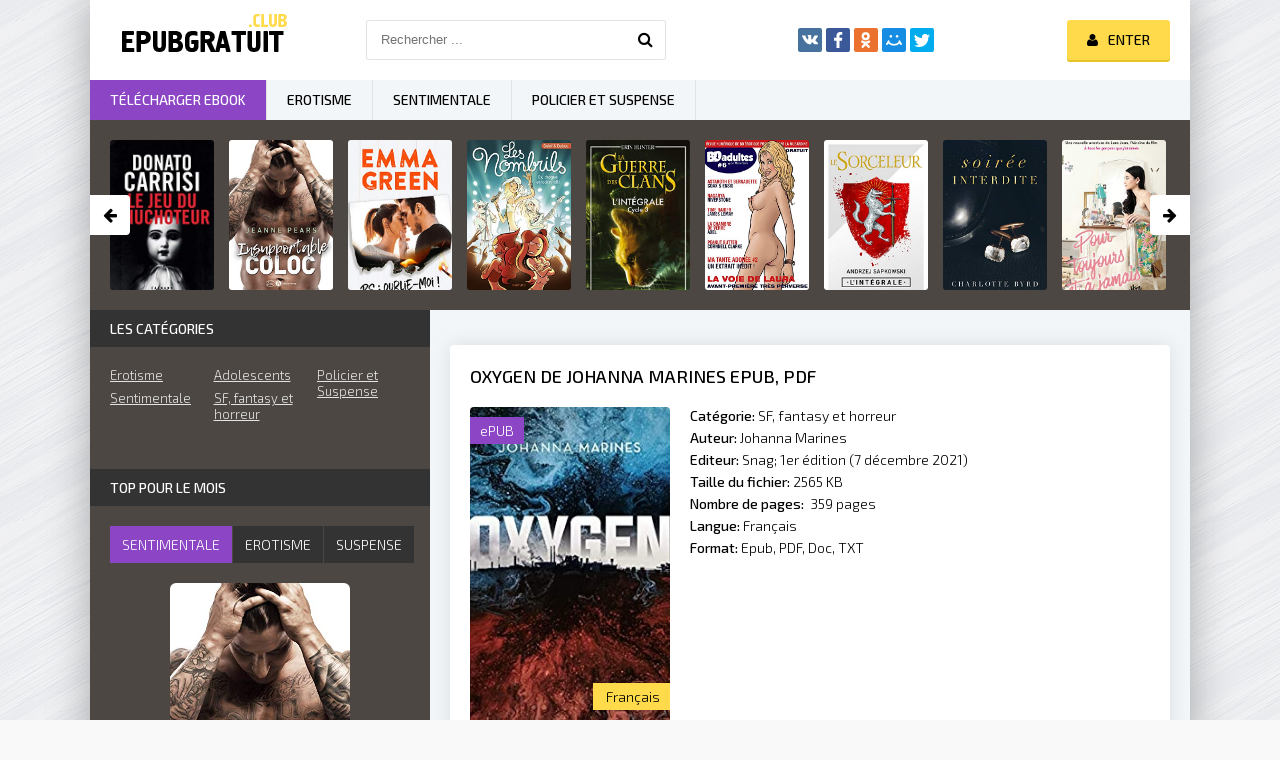

--- FILE ---
content_type: text/html; charset=utf-8
request_url: https://epubgratuit.cloud/12463-oxygen-de-johanna-marines.html
body_size: 7369
content:
<!DOCTYPE html>
<html lang="FR">
<head>
	<meta http-equiv="Content-Type" content="text/html; charset=utf-8" />
<title>Oxygen de Johanna Marines ePUB, PDF Télécharger Gratuit</title>
<meta name="description" content="Télécharger Oxygen de Johanna Marines en ePUB, PDF, Doc, TXT, Kindle Livre gratuit. E-books Romans français gratuits à télécharger dès maintenant." />
<meta name="keywords" content="Télécharger	Oxygen de Johanna Marines, Oxygen de Johanna Marines ePUB, Oxygen de Johanna Marines Ebook Gratuit" />
<meta name="generator" content="DataLife Engine (http://dle-news.ru)" />
<meta property="og:site_name" content="Télécharger Ebook Gratuit  en EPUB, PDF  | Romans et Livres 2025" />
<meta property="og:type" content="article" />
<meta property="og:title" content="Oxygen de Johanna Marines" />
<meta property="og:url" content="https://epubgratuit.cloud/12463-oxygen-de-johanna-marines.html" />
<meta property="og:image" content="https://ebookgratuit.onl/uploads/posts/2021-11/1635863269_51e-ozpracl._sy346_.jpg" />
<link rel="search" type="application/opensearchdescription+xml" href="https://epubgratuit.cloud/engine/opensearch.php" title="Télécharger Ebook Gratuit  en EPUB, PDF  | Romans et Livres 2025" />
<link rel="alternate" type="application/rss+xml" title="Télécharger Ebook Gratuit  en EPUB, PDF  | Romans et Livres 2025" href="https://epubgratuit.cloud/rss.xml" />
	 <meta name="viewport" content="width=device-width, initial-scale=1.0" />
	  <link rel="shortcut icon" href="/templates/epubgratuit/images/favicon.png" />
	  <link href="/templates/epubgratuit/style/styles.css" type="text/css" rel="stylesheet" />
	  <link href="/templates/epubgratuit/style/engine.css" type="text/css" rel="stylesheet" />
	  <link href="https://fonts.googleapis.com/css?family=Exo+2:300,300i,500,500i&amp;subset=cyrillic" rel="stylesheet"> 
    
    <meta name="msvalidate.01" content="4253E4B826DF2F0BF5092BF2F0C3D33C" />
    <meta name="google-site-verification" content="Njs1g5w4L73kQTXA7leOR_u8aq-amF35b9oWmW9SwnE" />
    
    <meta name="google-site-verification" content="Vg1a3-KJiF5AG-abAJAd4PSYioLFDahkQ--MjF5M_8o" />

</head>

<body>

<div class="wrap">

	<div class="block center fx-col">
	
		<div class="cols clearfix" id="cols">
		
			<main class="main clearfix fx-col grid-list" >
				
				


				<div class="speedbar nowrap"></div>
				
				<div class="items clearfix"><div id='dle-content'><article class="full ignore-select">

        <div class="fpage">
	
		<div class="ftitle">
			<h1>Oxygen de Johanna Marines  Epub, PDF</h1>
		
				
			
		</div>
		
		<!-- END FTITLE -->
		
		<div class="fcols clearfix">
		
			<div class="fposter">
				<img src="https://ebookgratuit.onl/uploads/posts/2021-11/1635863269_51e-ozpracl._sy346_.jpg" rel="nofollow"  />
				<div class="m-meta m-qual">ePUB</div>
				
				<div class="m-meta m-imdb" data-label="">Français</div>
				
			</div>
			
			<div class="finfo">
				<div class="sd-line"><span>Catégorie:</span> <a href="https://epubgratuit.cloud/sf-fantasy-et-horreur/"> SF, fantasy et horreur</a></div>
				<div class="sd-line"><span>Auteur:</span> <a href="https://epubgratuit.cloud/xfsearch/auteur/Johanna+Marines/">Johanna Marines</a></div>
                	<div class="sd-line"><span>Editeur:</span> Snag; 1er édition (7 décembre 2021)</div>
				<div class="sd-line"><span>Taille du fichier:</span> 2565 KB</div>
				<div class="sd-line"><span>Nombre de pages:</span> ‎ 359 pages</div>
				<div class="sd-line"><span>Langue:</span> <span class="s-red">Français</span></div>
				<div class="sd-line"><span>Format:</span> <span class="s-red">Epub, PDF, Doc, TXT</span></div>
			</div>
			
		</div>
		
		<!-- END FCOLS -->
		
		<div class="fdesc full-text clearfix">
            <div class="fdesc-title"><strong>Télécharger Oxygen de Johanna Marines Gratuit</strong></div>
			2216, la montée des eaux et la pollution ont transformé le monde actuel et augmentent les clivages entre la population.<br /><br />Elle ne doit sa survie qu’à la transplantation de bonbonnes d’oxygène avec différentes autonomies selon la catégorie sociale à laquelle on appartient.<br /><br />Mais comment vivre ses rêves quand l’air lui-même se vend et s’achète comme un vulgaire bien de consommation ?<br /><br />À Toronto, la rébellion commence. Maïa et Naos, en quête de vérité, devront choisir entre y participer ou subir le diktat de la société.
		</div>
		
	
		
		
		
	</div>
	
	<!-- END FPAGE -->
	
    <div class="fplayer-title"> <h2>Télécharger Oxygen de Johanna Marines  </h2></div>
		    <noindex> <center> 
              
                <a href="/epubgratuit.php"   rel="nofollow"   target="_blank"><img src="/tele.png" ></a></center></noindex>

              
              
	
   <br>
		<div class="rels">
			<div class="rels-t">Lire aussi</div>
			<div class="rels-c owl-carousel" id="owl-rels">
				<a class="side-item1" href="https://epubgratuit.cloud/12502-humanite-tome-i-fantasy-de-elleween.html">
	<div class="si1-img img-box">
		<img src="https://ebookgratuit.onl/uploads/posts/2021-11/medium/1635875298_413ltpixljl.jpg"  rel="nofollow"/>
	</div>
	<div class="si1-title">Humanité - Tome I: Fantasy  de Elleween</div>
</a><a class="side-item1" href="https://epubgratuit.cloud/11136-dark-sky-de-mike-brooks.html">
	<div class="si1-img img-box">
		<img src="https://ebookgratuit.onl/uploads/posts/2021-04/medium/1618696433_73.jpg"  rel="nofollow"/>
	</div>
	<div class="si1-title">Dark sky de Mike BROOKS</div>
</a><a class="side-item1" href="https://epubgratuit.cloud/9739-eden-island-1-le-secret-de-hana-claistel.html">
	<div class="si1-img img-box">
		<img src="https://ebookgratuit.onl/uploads/posts/2021-02/medium/1613932402_412tjorit9l.jpg"  rel="nofollow"/>
	</div>
	<div class="si1-title">Eden Island: 1. Le Secret de Hana Claistel</div>
</a><a class="side-item1" href="https://epubgratuit.cloud/7900-requiem-pour-une-cite-de-verre-les-enquetes-du-commissaire-brunetti-t-15-de-donna-leon.html">
	<div class="si1-img img-box">
		<img src="https://ebookgratuit.onl/uploads/posts/2020-07/medium/1594643831_41q3avv0nhl.jpg"  rel="nofollow"/>
	</div>
	<div class="si1-title">Requiem pour une cité de verre (Les enquêtes du Commissaire Brunetti t. 15) de Donna Leon</div>
</a><a class="side-item1" href="https://epubgratuit.cloud/6885-le-monde-des-fous-est-infini-de-poli-gyronnase.html">
	<div class="si1-img img-box">
		<img src="https://ebookgratuit.onl/uploads/posts/2020-07/medium/1593623140_419hkgmnnfl.jpg"  rel="nofollow"/>
	</div>
	<div class="si1-title">Le monde des fous est infini de  Poli GYRONNASE</div>
</a><a class="side-item1" href="https://epubgratuit.cloud/6867-vengeances-et-mat-de-ben-choquet.html">
	<div class="si1-img img-box">
		<img src="https://ebookgratuit.onl/uploads/posts/2020-06/medium/1593550885_41dlrjpbmml.jpg"  rel="nofollow"/>
	</div>
	<div class="si1-title">Vengeances et mat  de Ben Choquet</div>
</a><a class="side-item1" href="https://epubgratuit.cloud/6481-etre-ce-que-lon-attend-tout-est-une-question-de-choix-t1-de-ness-ivanek.html">
	<div class="si1-img img-box">
		<img src="https://ebookgratuit.onl/uploads/posts/2020-06/medium/1593115322_51wgbcwhk0l.jpg"  rel="nofollow"/>
	</div>
	<div class="si1-title">Être ce que l'on attend: Tout est une question de choix, T1 de 	 Ness Ivanek</div>
</a><a class="side-item1" href="https://epubgratuit.cloud/6399-rush-maia-de-emma-scott.html">
	<div class="si1-img img-box">
		<img src="https://ebookgratuit.onl/uploads/posts/2020-06/medium/1593030192_51i0rx558l.jpg"  rel="nofollow"/>
	</div>
	<div class="si1-title">Rush (MAIA) de 	 Emma Scott</div>
</a>
			</div>
		</div>
	
</article>


<div id="dle-ajax-comments"></div>
<form  method="post" name="dle-comments-form" id="dle-comments-form" >
		<input type="hidden" name="subaction" value="addcomment" />
		<input type="hidden" name="post_id" id="post_id" value="12463" /></form></div></div>
			</main>
			
			<!-- END MAIN -->
			
			<aside class="side">
			
				
			
				<div class="side-box">
					<div class="side-bt">Les catégories</div>
					<div class="side-bc" id="side-nav">
						
						<ul class="nav-menu flex-row">
							<li>
								<a href="/erotisme/">Erotisme</a>
			<a href="/litterature-sentimentale/">Sentimentale</a>
			
							</li>
							<li>
								<a href="/adolescents/">Adolescents</a>
								<a href="/sf-fantasy-et-horreur/"> SF, fantasy et horreur</a>
							
							</li>
							<li>
							<a href="/policier-et-suspense/">Policier et Suspense</a>
							</li>
						</ul>
						
					
					</div>
				</div>
				
				<div class="side-box tabs-box">
					<div class="side-bt">TOP pour le mois</div>
					<div class="tabs-sel"><span class="current"> sentimentale</span><span>Erotisme</span><span> Suspense</span></div>
					<div class="side-bc tabs-b visible">
						<a class="top-item" href="https://epubgratuit.cloud/2603-insupportable-coloc-de-jeanne-pears.html">
	<div class="top-img img-box"><img src="https://ebookgratuit.onl/uploads/thumbs/515CQJLnygL.jpg" rel="nofollow" /></div>
	<div class="top-title nowrap">Insupportable Coloc de Jeanne Pears</div>
</a><a class="top-item" href="https://epubgratuit.cloud/3791-ps-oublie-moi-de-emma-green.html">
	
	<div class="top-title nowrap">PS : Oublie-moi ! de Emma Green</div>
</a><a class="top-item" href="https://epubgratuit.cloud/2342-soiree-interdite-de-charlotte-byrd.html">
	
	<div class="top-title nowrap">Soirée interdite de Charlotte Byrd</div>
</a><a class="top-item" href="https://epubgratuit.cloud/2378-briar-universite-tome-1-the-chase-de-elle-kennedy.html">
	
	<div class="top-title nowrap">Briar Université - tome 1 The chase de</div>
</a><a class="top-item" href="https://epubgratuit.cloud/3683-not-a-fuckin-romance-de-ena-l.html">
	
	<div class="top-title nowrap">Not a fuckin' romance de Ena L.</div>
</a>
					</div>
					<div class="side-bc tabs-b">
						<a class="top-item" href="https://epubgratuit.cloud/400-bd-adultes-revue-numerique-de-bd-erotique-6.html">
	<div class="top-img img-box"><img src="https://ebookgratuit.onl/uploads/thumbs/51Mc3CE1nBL.jpg" rel="nofollow" /></div>
	<div class="top-title nowrap">BD-adultes, revue numérique de BD</div>
</a><a class="top-item" href="https://epubgratuit.cloud/4655-lame-bleue-1-la-saga-des-ames-de-oceane-ghanem.html">
	
	<div class="top-title nowrap">L'Âme bleue 1 (La saga des Âmes) de</div>
</a><a class="top-item" href="https://epubgratuit.cloud/995-les-biscuitieres-de-esparbec.html">
	
	<div class="top-title nowrap">Les Biscuitières de Esparbec</div>
</a><a class="top-item" href="https://epubgratuit.cloud/868-la-pharmacienne.html">
	
	<div class="top-title nowrap">La Pharmacienne</div>
</a><a class="top-item" href="https://epubgratuit.cloud/4050-battlefield.html">
	
	<div class="top-title nowrap">Battlefield de Lily Hana</div>
</a>
					</div>
					<div class="side-bc tabs-b">
						<a class="top-item" href="https://epubgratuit.cloud/4829-le-jeu-du-chuchoteur-suspense-crime-de-donato-carrisi.html">
	<div class="top-img img-box"><img src="https://ebookgratuit.onl/uploads/thumbs/41FZ2p2EF7L._SY346_.jpg" rel="nofollow" /></div>
	<div class="top-title nowrap">Le Jeu du Chuchoteur de Donato Carrisi</div>
</a><a class="top-item" href="https://epubgratuit.cloud/2196-surface-de-olivier-norek.html">
	
	<div class="top-title nowrap">Surface de Olivier Norek</div>
</a><a class="top-item" href="https://epubgratuit.cloud/8048-verite-tome-1-les-sages-de-sion-de-herve-gagnon.html">
	
	<div class="top-title nowrap">Vérité - Tome 1 Les Sages de Sion de</div>
</a><a class="top-item" href="https://epubgratuit.cloud/4826-agatha-raisin-enquete-19-la-kermesse-fatale-de-m-c-beaton.html">
	
	<div class="top-title nowrap">Agatha Raisin enquête 19 - La kermesse</div>
</a><a class="top-item" href="https://epubgratuit.cloud/2195-luca.html">
	
	<div class="top-title nowrap">Luca de Franck THILLIEZ</div>
</a>
					</div>
				</div>
				
				
				
				<div class="side-box">
					<div class="side-bt">Notre sélection</div>
					<div class="side-bc flex-row">
						<a class="side-item1" href="https://epubgratuit.cloud/3683-not-a-fuckin-romance-de-ena-l.html">
	<div class="si1-img img-box">
		<img src="https://ebookgratuit.onl/uploads/thumbs/41ZxVvD24YL.jpg" rel="nofollow"/>
		
	</div>
	<div class="si1-title">Not a fuckin' romance de Ena L.</div>
</a><a class="side-item1" href="https://epubgratuit.cloud/3729-touche-moi-de-lily-tortay.html">
	<div class="si1-img img-box">
		<img src="https://ebookgratuit.onl/uploads/thumbs/41SANrONA-L.jpg" rel="nofollow"/>
		
	</div>
	<div class="si1-title">Touche-moi de Lily Tortay</div>
</a><a class="side-item1" href="https://epubgratuit.cloud/2481-mon-initiation-de-louise-valmont.html">
	<div class="si1-img img-box">
		<img src="https://ebookgratuit.onl/uploads/thumbs/41fLxODrShL.jpg" rel="nofollow"/>
		
	</div>
	<div class="si1-title">Mon initiation de Louise Valmont</div>
</a><a class="side-item1" href="https://epubgratuit.cloud/2387-sortez-moi-de-la-de-sonia-dagotor.html">
	<div class="si1-img img-box">
		<img src="https://ebookgratuit.onl/uploads/thumbs/51Puc35zLOL.jpg" rel="nofollow"/>
		
	</div>
	<div class="si1-title">SORTEZ-MOI DE LÀ ! de Sonia Dagotor</div>
</a><a class="side-item1" href="https://epubgratuit.cloud/2197-blanche-de-matthieu-biasotto.html">
	<div class="si1-img img-box">
		<img src="https://ebookgratuit.onl/uploads/thumbs/51MmNI47ATL.jpg" rel="nofollow"/>
		
	</div>
	<div class="si1-title">Blanche de Matthieu Biasotto</div>
</a><a class="side-item1" href="https://epubgratuit.cloud/2196-surface-de-olivier-norek.html">
	<div class="si1-img img-box">
		<img src="https://ebookgratuit.onl/uploads/thumbs/4125p0M1ueL.jpg" rel="nofollow"/>
		
	</div>
	<div class="si1-title">Surface de Olivier Norek</div>
</a>
					</div>
				</div>
				
				<div class="side-box">
					<div class="side-bt">Top Ebook</div>
					<div class="side-bc owl-carousel" id="owl-side">
						<a class="side-carou img-box" href="https://epubgratuit.cloud/3438-sixtine-la-trilogie-complete-de-caroline-vermalle.html">
	<img src="https://ebookgratuit.onl/uploads/thumbs/51cSKzghcdL.jpg" rel="nofollow" />
	<div class="sc-title">Sixtine (La trilogie complète) de Caroline Vermalle</div>
</a><a class="side-carou img-box" href="https://epubgratuit.cloud/2418-sparks-between-us-de-maddie-d.html">
	<img src="https://ebookgratuit.onl/uploads/thumbs/41SYBZW2-oL.jpg" rel="nofollow" />
	<div class="sc-title">Sparks Between Us de Maddie D.</div>
</a><a class="side-carou img-box" href="https://epubgratuit.cloud/2341-six-ans-a-tattendre-de-delphine-giraud.html">
	<img src="https://ebookgratuit.onl/uploads/thumbs/51wvcvSQyxL.jpg" rel="nofollow" />
	<div class="sc-title">Six ans à t'attendre de Delphine Giraud</div>
</a><a class="side-carou img-box" href="https://epubgratuit.cloud/2231-juste-avant-de-disparaitre-de-theo-lemattre.html">
	<img src="https://ebookgratuit.onl/uploads/thumbs/51TfLQEmVbL.jpg" rel="nofollow" />
	<div class="sc-title">Juste avant de disparaître de Théo Lemattre</div>
</a><a class="side-carou img-box" href="https://epubgratuit.cloud/2210-la-famille-nilsen-de-daryl-delight.html">
	<img src="https://ebookgratuit.onl/uploads/thumbs/51rpYplhSLL._SY346_.jpg" rel="nofollow" />
	<div class="sc-title">La famille Nilsen de Daryl Delight</div>
</a><a class="side-carou img-box" href="https://epubgratuit.cloud/1272-de-toi-a-moi-il-ny-a-quun-pas-de-celine-musmeaux.html">
	<img src="https://ebookgratuit.onl/uploads/thumbs/516-S0RoYuL.jpg" rel="nofollow" />
	<div class="sc-title">De toi à moi: Il n'y a qu'un pas de Céline Musmeaux</div>
</a>
					</div>
				</div>
				
				<div class="side-box">
					<div class="side-bt">Top  Romance</div>
					<div class="side-bc">
						<div class="side-item">
	<a class="side-title nowrap" href="https://epubgratuit.cloud/4829-le-jeu-du-chuchoteur-suspense-crime-de-donato-carrisi.html">Le Jeu du Chuchoteur de Donato Carrisi</a>
	<div class="side-img img-box ps-link" data-href="https://epubgratuit.cloud/4829-le-jeu-du-chuchoteur-suspense-crime-de-donato-carrisi.html">
		<img src="https://ebookgratuit.onl/uploads/thumbs/41FZ2p2EF7L._SY346_.jpg" rel="nofollow" />
	</div>
</div><div class="side-item">
	<a class="side-title nowrap" href="https://epubgratuit.cloud/2603-insupportable-coloc-de-jeanne-pears.html">Insupportable Coloc de Jeanne Pears</a>
	
</div><div class="side-item">
	<a class="side-title nowrap" href="https://epubgratuit.cloud/3791-ps-oublie-moi-de-emma-green.html">PS : Oublie-moi ! de Emma Green</a>
	
</div><div class="side-item">
	<a class="side-title nowrap" href="https://epubgratuit.cloud/1312-les-nombrils-tome-8-ex-drague-et-rocknroll-de-dubuc.html">Les Nombrils - tome 8 - Ex, drague et rock'n'roll ! de Dubuc</a>
	
</div><div class="side-item">
	<a class="side-title nowrap" href="https://epubgratuit.cloud/1311-la-guerre-des-clans-cycle-3-integrale.html">La guerre des clans - cycle 3 intégrale de Erin HUNTER</a>
	
</div><div class="side-item">
	<a class="side-title nowrap" href="https://epubgratuit.cloud/400-bd-adultes-revue-numerique-de-bd-erotique-6.html">BD-adultes, revue numérique de BD érotique #6</a>
	
</div><div class="side-item">
	<a class="side-title nowrap" href="https://epubgratuit.cloud/4133-sorceleur-lintegrale-les-integrales-bragelonne.html">Sorceleur - L'Intégrale (Les Intégrales Bragelonne) de Andrzej Sapkowski,</a>
	
</div><div class="side-item">
	<a class="side-title nowrap" href="https://epubgratuit.cloud/2342-soiree-interdite-de-charlotte-byrd.html">Soirée interdite de Charlotte Byrd</a>
	
</div><div class="side-item">
	<a class="side-title nowrap" href="https://epubgratuit.cloud/15-les-amours-de-lara-jean-t03-pour-toujours-et-a-jamais-de-jenny-han.html">Les amours de Lara Jean T03 : Pour toujours et à jamais de Jenny Han</a>
	
</div><div class="side-item">
	<a class="side-title nowrap" href="https://epubgratuit.cloud/2378-briar-universite-tome-1-the-chase-de-elle-kennedy.html">Briar Université - tome 1 The chase de Elle Kennedy</a>
	
</div>
					</div>
				</div>
				
				
				
			</aside>
			
			<!-- END SIDE -->
		
		</div>
		
		<!-- END COLS -->
		
		<div class="header flex-row">
			<a href="/" class="logotype" title="Epub Gratuit"><img src="/templates/epubgratuit/images/logo.png" alt="Epub Gratuit" /></a>
			<div class="search-wrap">
				<form id="quicksearch" method="post">
					<input type="hidden" name="do" value="search" />
					<input type="hidden" name="subaction" value="search" />
					<div class="search-box">
						<input id="story" name="story" placeholder="Rechercher ..." type="text" />
						<button type="submit" title="Rechercher"><span class="fa fa-search"></span></button>
					</div>
				</form>
			</div>
			<div class="share-box">
				<div class="ya-share2" data-services="vkontakte,facebook,odnoklassniki,moimir,twitter" data-counter=""></div>
			</div>
			<div class="login-btns icon-l">
				
				
					<div class="button show-login"><span class="fa fa-user"></span><span>Enter</span></div>
				
				
			</div>
		</div>
		
		<!-- END HEADER -->
		
		<ul class="f-menu clearfix">
			<li><a href="#" class="active">Télécharger Ebook</a></li>
			<li><a href="/erotisme/">Erotisme</a></li>
			<li><a href="/litterature-sentimentale/">Sentimentale</a></li>
			<li><a href="/policier-et-suspense/">Policier et Suspense</a></li>
			
		</ul>
		
		<div class="karusel">
			<div class="owl-carousel" id="owl-top">
			<a class="top-carou img-box" href="https://epubgratuit.cloud/4829-le-jeu-du-chuchoteur-suspense-crime-de-donato-carrisi.html">
	<img src="https://ebookgratuit.onl/uploads/thumbs/41FZ2p2EF7L._SY346_.jpg" rel="nofollow" />
	<div class="tc-title">Le Jeu du Chuchoteur de Donato Carrisi</div>
</a><a class="top-carou img-box" href="https://epubgratuit.cloud/2603-insupportable-coloc-de-jeanne-pears.html">
	<img src="https://ebookgratuit.onl/uploads/thumbs/515CQJLnygL.jpg" rel="nofollow" />
	<div class="tc-title">Insupportable Coloc de Jeanne Pears</div>
</a><a class="top-carou img-box" href="https://epubgratuit.cloud/3791-ps-oublie-moi-de-emma-green.html">
	<img src="https://ebookgratuit.onl/uploads/thumbs/41hi6tSPGgL.jpg" rel="nofollow" />
	<div class="tc-title">PS : Oublie-moi ! de Emma Green</div>
</a><a class="top-carou img-box" href="https://epubgratuit.cloud/1312-les-nombrils-tome-8-ex-drague-et-rocknroll-de-dubuc.html">
	<img src="https://ebookgratuit.onl/uploads/thumbs/51-k54cLSYL.jpg" rel="nofollow" />
	<div class="tc-title">Les Nombrils - tome 8 - Ex, drague et rock'n'roll ! de Dubuc</div>
</a><a class="top-carou img-box" href="https://epubgratuit.cloud/1311-la-guerre-des-clans-cycle-3-integrale.html">
	<img src="https://ebookgratuit.onl/uploads/thumbs/415ceidtdTL.jpg" rel="nofollow" />
	<div class="tc-title">La guerre des clans - cycle 3 intégrale de Erin HUNTER</div>
</a><a class="top-carou img-box" href="https://epubgratuit.cloud/400-bd-adultes-revue-numerique-de-bd-erotique-6.html">
	<img src="https://ebookgratuit.onl/uploads/thumbs/51Mc3CE1nBL.jpg" rel="nofollow" />
	<div class="tc-title">BD-adultes, revue numérique de BD érotique #6</div>
</a><a class="top-carou img-box" href="https://epubgratuit.cloud/4133-sorceleur-lintegrale-les-integrales-bragelonne.html">
	<img src="https://ebookgratuit.onl/uploads/thumbs/41iBLX9ePDL.jpg" rel="nofollow" />
	<div class="tc-title">Sorceleur - L'Intégrale (Les Intégrales Bragelonne) de Andrzej Sapkowski,</div>
</a><a class="top-carou img-box" href="https://epubgratuit.cloud/2342-soiree-interdite-de-charlotte-byrd.html">
	<img src="https://ebookgratuit.onl/uploads/thumbs/412oIghVZnL.jpg" rel="nofollow" />
	<div class="tc-title">Soirée interdite de Charlotte Byrd</div>
</a><a class="top-carou img-box" href="https://epubgratuit.cloud/15-les-amours-de-lara-jean-t03-pour-toujours-et-a-jamais-de-jenny-han.html">
	<img src="https://ebookgratuit.onl/uploads/thumbs/51f9Cjke0CL.jpg" rel="nofollow" />
	<div class="tc-title">Les amours de Lara Jean T03 : Pour toujours et à jamais de Jenny Han</div>
</a><a class="top-carou img-box" href="https://epubgratuit.cloud/2378-briar-universite-tome-1-the-chase-de-elle-kennedy.html">
	<img src="https://ebookgratuit.onl/uploads/thumbs/51udWIKyt9L.jpg" rel="nofollow" />
	<div class="tc-title">Briar Université - tome 1 The chase de Elle Kennedy</div>
</a><a class="top-carou img-box" href="https://epubgratuit.cloud/3683-not-a-fuckin-romance-de-ena-l.html">
	<img src="https://ebookgratuit.onl/uploads/thumbs/41ZxVvD24YL.jpg" rel="nofollow" />
	<div class="tc-title">Not a fuckin' romance de Ena L.</div>
</a><a class="top-carou img-box" href="https://epubgratuit.cloud/4655-lame-bleue-1-la-saga-des-ames-de-oceane-ghanem.html">
	<img src="https://ebookgratuit.onl/uploads/thumbs/51ykr7s-wqL.jpg" rel="nofollow" />
	<div class="tc-title">L'Âme bleue 1 (La saga des Âmes) de Océane Ghanem</div>
</a><a class="top-carou img-box" href="https://epubgratuit.cloud/3729-touche-moi-de-lily-tortay.html">
	<img src="https://ebookgratuit.onl/uploads/thumbs/41SANrONA-L.jpg" rel="nofollow" />
	<div class="tc-title">Touche-moi de Lily Tortay</div>
</a><a class="top-carou img-box" href="https://epubgratuit.cloud/3490-harry-potter-a-lecole-des-sorciers-la-serie-de-livres-harry-potter-t-1-de-jk-rowling.html">
	<img src="https://ebookgratuit.onl/uploads/thumbs/517zrgojgeL.jpg" rel="nofollow" />
	<div class="tc-title">Harry Potter à L'école des Sorciers (La série de livres Harry Potter t. 1) de</div>
</a><a class="top-carou img-box" href="https://epubgratuit.cloud/3582-harry-potter-la-collection-complete-1-7-la-serie-de-livres-harry-potter-de-jk-rowling.html">
	<img src="https://ebookgratuit.onl/uploads/posts/2019-06/1560498003_51if09ul62bl._sy346_.jpg" rel="nofollow" />
	<div class="tc-title">Harry Potter: La Collection Complète (1-7) (La série de livres Harry Potter) de</div>
</a><a class="top-carou img-box" href="https://epubgratuit.cloud/12-la-derniere-empathe-ryvenn-t-1-de-jupiter-phaeton.html">
	<img src="https://ebookgratuit.onl/uploads/posts/2019-01/medium/1548255213_51ik9q2b95ll.jpg" rel="nofollow" />
	<div class="tc-title">La dernière empathe (Ryvenn t. 1) de Jupiter Phaeton</div>
</a>
			</div>
		</div>
		
		<div class="footer flex-row center">
			<div class="fleft">
				<div>Télécharger Ebook Gratuit  en EPUB, PDF  </div>
				
				<a href="/">Ebook Gratuit</a>
                	
                	
				
                	
                
                 
                
                 	
				
                	
                	
                    	
                
                
			</div>
			<div class="fright">
				Copyright 2025, Epubgratuit.cloud
				<div class="clearfix">
				
				</div>
			</div>
		</div>
		
		<!-- END FOOTER -->
	
	</div>
	
	<!-- END BLOCK CENTER -->

</div>

<!-- END WRAP -->


<!--noindex-->


	<div class="login-box" id="login-box" title="Авторизация">
		<form method="post">
			<input type="text" name="login_name" id="login_name" placeholder="Ваш логин"/>
			<input type="password" name="login_password" id="login_password" placeholder="Ваш пароль" />
			<button onclick="submit();" type="submit" title="Вход">Войти на сайт</button>
			<input name="login" type="hidden" id="login" value="submit" />
			<div class="lb-check">
				<input type="checkbox" name="login_not_save" id="login_not_save" value="1"/>
				<label for="login_not_save">Не запоминать меня</label> 
			</div>
			<div class="lb-lnk flex-row">
				<a href="https://epubgratuit.cloud/index.php?do=lostpassword">Забыли пароль?</a>
				<a href="/?do=register" class="log-register">Регистрация</a>
			</div>
		</form>
	
		
		
		
		
		
		
	
	</div>

<!--/noindex-->
<script type="text/javascript" src="/engine/classes/js/jquery.js"></script>
<script type="text/javascript" src="/engine/classes/js/jqueryui.js"></script>
<script type="text/javascript" src="/engine/classes/js/dle_js.js"></script>
<script type="text/javascript" src="/engine/classes/js/bbcodes.js"></script>
<script type="text/javascript" src="/engine/classes/masha/masha.js"></script>
<script src="/templates/epubgratuit/js/libs.js"></script>
<script type="text/javascript">
<!--
var dle_root       = '/';
var dle_admin      = '';
var dle_login_hash = '';
var dle_group      = 5;
var dle_skin       = 'epubgratuit';
var dle_wysiwyg    = '0';
var quick_wysiwyg  = '0';
var dle_act_lang   = ["Yes", "No", "Enter", "Cancel", "Save", "Delete", "Loading. Please, wait..."];
var menu_short     = 'Quick edit';
var menu_full      = 'Full edit';
var menu_profile   = 'View profile';
var menu_send      = 'Send message';
var menu_uedit     = 'Admin Center';
var dle_info       = 'Information';
var dle_confirm    = 'Confirm';
var dle_prompt     = 'Enter the information';
var dle_req_field  = 'Please fill in all the required fields';
var dle_del_agree  = 'Are you sure you want to delete it? This action cannot be undone';
var dle_spam_agree = 'Are you sure you want to mark the user as a spammer? This will remove all his comments';
var dle_complaint  = 'Enter the text of your complaint to the Administration:';
var dle_big_text   = 'Highlighted section of text is too large.';
var dle_orfo_title = 'Enter a comment to the detected error on the page for Administration ';
var dle_p_send     = 'Send';
var dle_p_send_ok  = 'Notification has been sent successfully ';
var dle_save_ok    = 'Changes are saved successfully. Refresh the page?';
var dle_reply_title= 'Reply to the comment';
var dle_tree_comm  = '0';
var dle_del_news   = 'Delete article';
var allow_dle_delete_news   = false;
var dle_search_delay   = false;
var dle_search_value   = '';
jQuery(function($){
$('#dle-comments-form').submit(function() {
	doAddComments();
	return false;
});
FastSearch();
});
//-->
</script>  
<script src="/templates/epubgratuit/js/share.js" charset="utf-8"></script> 

	  <link href="/templates/epubgratuit/style/filter-xf.css" type="text/css" rel="stylesheet" /> 
<script src="/templates/epubgratuit/js/filter-xf.js"></script>

    <!-- Yandex.Metrika counter -->
<script type="text/javascript" >
   (function(m,e,t,r,i,k,a){m[i]=m[i]||function(){(m[i].a=m[i].a||[]).push(arguments)};
   m[i].l=1*new Date();k=e.createElement(t),a=e.getElementsByTagName(t)[0],k.async=1,k.src=r,a.parentNode.insertBefore(k,a)})
   (window, document, "script", "https://mc.yandex.ru/metrika/tag.js", "ym");

   ym(54168574, "init", {
        clickmap:true,
        trackLinks:true,
        accurateTrackBounce:true
   });
</script>
<noscript><div><img src="https://mc.yandex.ru/watch/54168574" style="position:absolute; left:-9999px;" alt="" /></div></noscript>
<!-- /Yandex.Metrika counter -->
    
<script defer src="https://static.cloudflareinsights.com/beacon.min.js/vcd15cbe7772f49c399c6a5babf22c1241717689176015" integrity="sha512-ZpsOmlRQV6y907TI0dKBHq9Md29nnaEIPlkf84rnaERnq6zvWvPUqr2ft8M1aS28oN72PdrCzSjY4U6VaAw1EQ==" data-cf-beacon='{"version":"2024.11.0","token":"a69ecdc765914d0ea8917910940b43ef","r":1,"server_timing":{"name":{"cfCacheStatus":true,"cfEdge":true,"cfExtPri":true,"cfL4":true,"cfOrigin":true,"cfSpeedBrain":true},"location_startswith":null}}' crossorigin="anonymous"></script>
</body>
</html>

<!-- DataLife Engine Copyright SoftNews Media Group (http://dle-news.ru) -->
